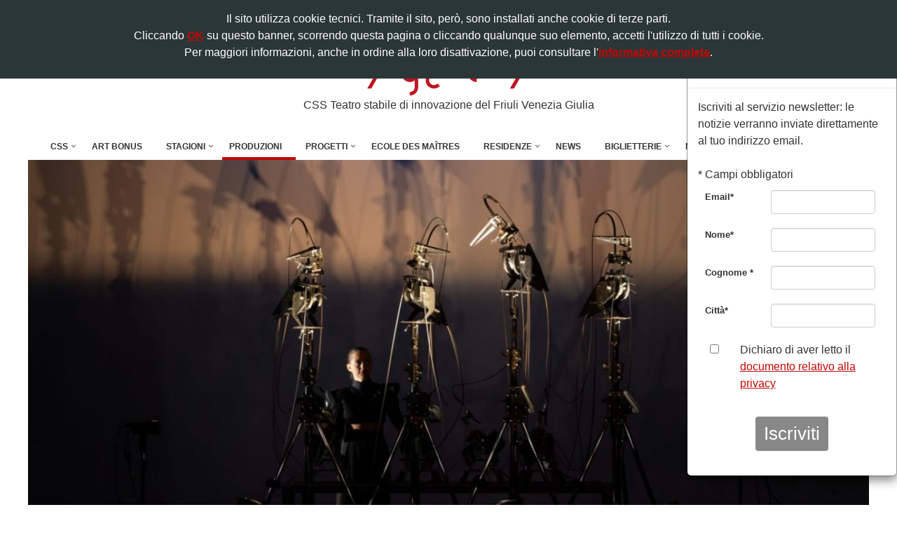

--- FILE ---
content_type: text/html
request_url: https://www.cssudine.it/produzioni/1424/corvidae.-sguardi-di-specie
body_size: 13790
content:
<!DOCTYPE html>
<!--[if IE 8]>
<html lang="en" class="ie8"> <![endif]-->
<!--[if IE 9]>
<html lang="en" class="ie9"> <![endif]-->
<!--[if !IE]><!-->
<html lang="en"> <!--<![endif]-->
<head>
			<title>Corvidae. Sguardi di specie | CSS Teatro stabile di innovazione del Friuli Venezia Giulia</title>
		<!-- Meta -->
	<meta charset="utf-8">
	<meta name="viewport" content="width=device-width, initial-scale=1.0">
	<meta name="description" content="">
	<meta name="author" content="Totem S.r.l. - www.totemonline.com">
	<meta name="facebook-domain-verification" content="zu82fq2hraigchwm8cku3pzhzfnn4d" />

	
		<!-- Favicon -->
	<link rel="shortcut icon" href="/favicon.ico">

	<!-- Web Fonts -->
	<link href='https://fonts.googleapis.com/css?family=Open+Sans:400,600,700,300,800,400italic,300italic,600italic,700italic,800italic&subset=latin,latin-ext'
		  rel='stylesheet' type='text/css'>
	<link rel="preconnect" href="https://fonts.googleapis.com">
<link rel="preconnect" href="https://fonts.gstatic.com" crossorigin>
<link href="https://fonts.googleapis.com/css2?family=Rubik+Pixels&display=swap" rel="stylesheet">

	<!-- CSS Global Compulsory -->
	<link rel="stylesheet" href="/css/bootstrap.min.css">

	<!-- CSS Header and Footer -->
	<link rel="stylesheet" href="/css/header-default-centered.css">
	<link rel="stylesheet" href="/css/footer-default.css">

	<!-- CSS Implementing Plugins -->
	<link rel="stylesheet" href="/css/animate.css">
	<link rel="stylesheet" href="/css/line-icons.css">
	<link rel="stylesheet" href="https://use.fontawesome.com/releases/v6.4.2/css/all.css"crossorigin="anonymous">

	<link rel="stylesheet" href="/js/revolution/fonts/pe-icon-7-stroke/css/pe-icon-7-stroke.css">
	<link rel="stylesheet" href="/js/revolution/fonts/font-awesome/css/font-awesome.min.css">

			<link rel="stylesheet" href="/js/revolution/fonts/font-awesome/css/font-awesome.min.css">
		<!-- REVOLUTION STYLE SHEETS -->
		<link rel="stylesheet" href="/js/revolution/css/settings.css">
		<!-- REVOLUTION LAYERS STYLES -->
		<link rel="stylesheet" href="/js/revolution/css/layers.css">
		<!-- REVOLUTION NAVIGATION STYLES -->
		<link rel="stylesheet" href="/js/revolution/css/navigation.css">
		<!--<link rel="stylesheet" type="text/css" href="/css/revolution-slider.css">-->
	
	<link rel="stylesheet" href="/css/jquery.mmenu.all.css">
	<link rel="stylesheet" href="/css/ekko-lightbox.css">
	<link rel="stylesheet" href="/css/bootstrap-select.css">

	
	<!-- CSS Theme -->
	<link rel="stylesheet" href="/css/dark.css">
	<link rel="stylesheet" href="/css/style.css">

	
	<script>
	(function (i, s, o, g, r, a, m) {
		i['GoogleAnalyticsObject'] = r;
		i[r] = i[r] || function () {
			(i[r].q = i[r].q || []).push(arguments)
		}, i[r].l = 1 * new Date();
		a = s.createElement(o),
			m = s.getElementsByTagName(o)[0];
		a.async = 1;
		a.src = g;
		m.parentNode.insertBefore(a, m)
	})(window, document, 'script', '//www.google-analytics.com/analytics.js', 'ga');
	ga('create', 'UA-359565-11', 'auto');
	ga('send', 'pageview');
	ga('set', 'anonymizeIp', true);
</script>

<!-- Global site tag (gtag.js) - Google Analytics -->
<script async src="https://www.googletagmanager.com/gtag/js?id=G-P9C18SGX6L"></script>
<script>
	window.dataLayer = window.dataLayer || [];

	function gtag() {
		dataLayer.push(arguments);
	}

	gtag('js', new Date());

	gtag('config', 'G-P9C18SGX6L');
	gtag('config', 'AW-11158007184');
</script>
	


<!-- Meta Pixel Code -->
<script>
!function(f,b,e,v,n,t,s)
{if(f.fbq)return;n=f.fbq=function(){n.callMethod?
n.callMethod.apply(n,arguments):n.queue.push(arguments)};
if(!f._fbq)f._fbq=n;n.push=n;n.loaded=!0;n.version='2.0';
n.queue=[];t=b.createElement(e);t.async=!0;
t.src=v;s=b.getElementsByTagName(e)[0];
s.parentNode.insertBefore(t,s)}(window, document,'script',
'https://connect.facebook.net/en_US/fbevents.js');
fbq('init', '604394702218293');
fbq('track', 'PageView');
</script>
<noscript><img height="1" width="1" style="display:none"
src="https://www.facebook.com/tr?id=604394702218293&ev=PageView&noscript=1"
/></noscript>
<!-- End Meta Pixel Code -->	<link rel="stylesheet" href="https://use.typekit.net/cqh5hfg.css">
	
</head>

<body  class="scheda spettacolo" >
<div class="wrapper">
	<!--=== Header ===-->

	<div class="header">
		<!-- Topbar -->
		<div class="topbar-v1">
			<div class="container">
				<div class="row">
					<div class="col-sm-6">
						<ul class="list-inline top-v1-contacts">
							<li><i class="fa"></i>+39 0432 504 765</li>
							|
							<li><i class="fa"></i><a href="mailto:info@cssudine.it">info@cssudine.it</a></li>
						</ul>
					</div>

					<div class="col-sm-6">
						<ul class="list-inline top-v1-data">
							<li><a href="//www.cssudine.it/en/produzioni/1424/corvidae.-sguardi-di-specie">English version</a></li>							<li><a target="blank" href="https://it-it.facebook.com/cssudine/">
									<i class="fab fa-facebook"></i>
								</a></li>
							<li><a target="blank" href="https://www.instagram.com/cssudine_/">
									<i class="fab fa-instagram"></i>
								</a></li>
							<li><a target="blank" href="https://twitter.com/cssudine">
									<i class="fa-brands fa-square-x-twitter"></i>
							<li><a target="blank" href="https://www.youtube.com/user/teatrocontatto">
									<i class="fab fa-youtube"></i>
								</a></li>
						
							<li><a target="blank" href="https://www.linkedin.com/company/css-teatro-stabile-di-innovazione-del-fvg/">
									<i class="fab fa-linkedin"></i>
								</a></li>
							<li><a target="blank"
								   href="https://www.tripadvisor.it/Attraction_Review-g187814-d3536994-Reviews-CSS_Teatro_stabile_di_innovazione_del_Friuli_Venezia_Giulia-Udine_Province_of_Udi.html">
									<i class="fa fa-tripadvisor"></i>
								</a></li>
						</ul>
					</div>
				</div>
			</div>
		</div>

		<!-- End Topbar -->

		<div class="container">

			<!-- Logo -->
			<a class="logo" href="/">
				<img src="/img/css/logo.png" alt="Logo"><br>
				<span>CSS Teatro stabile di innovazione del Friuli Venezia Giulia</span>
			</a>
			<!-- End Logo -->

			<!-- Toggle get grouped for better mobile display -->
			<a class="navbar-toggle" href="#menu" id="open_menu_mobile">
				<span class="fas fa-bars"></span>
				<span class="menu">menu</span>
			</a>
			<!-- End Toggle -->
		</div><!--/end container-->

		<nav id="menu" class="menu_mobile">
			<ul>
				<!-- CSS -->
				<li>
					<a href="javascript:void(0);">CSS</a>
					<ul>

						<!-- Chi siamo -->
						<li>
							<a href="javascript:void(0);">Chi siamo</a>
							<ul>
								<li><a
											href="/storia-e-visione.php">Storia, visione e missione</a>
								</li>
								<li><a
											href="/organi-sociali.php">Organi sociali</a>
								</li>
								<li><a
											href="/enti-sostenitori.php">Enti sostenitori</a>
								</li>
								<li><a
											href="/albo.php">Albo d'oro</a>
								</li>
								<li><a
											href="/statuto.php">Statuto</a>
								</li>
								<!--<li class="selected"><a
											href="/hanno-scritto.php"></a>
								</li>-->
								<li><a
											href="/sedi.php">Sedi</a>
								</li>
								<li><a
											href="/trasparenza.php">Trasparenza amministrativa</a>
								</li>
								<li><a
											href="/cookie-policy.php">Cookie policy</a>
								</li>
								<li><a
											href="/privacy.php">Privacy</a>
								</li>
							</ul>
						</li>
						<!-- fine Chi siamo -->

						<!-- Teatri -->
						<li>
							<a href="javascript:void(0);">Teatri</a>
							<ul>
								<li><a
											href="/teatro-sangiorgio.php">Teatro S.Giorgio</a>
								</li>
								<li><a
											href="/teatro-palamostre.php">Teatro Palamostre</a>
								</li>
								<li><a
											href="/teatro-pasolini.php">Teatro Pasolini</a>
								</li>
							</ul>
						</li>
						<!-- fine Teatri -->

						<li><a
									href="/contatti.php">Contatti</a></li>
						<li><a
									href="/news">News</a></li>
<!--						--><!--							<li><a target="_blank" href="http://www.tx2teatriudine.it/blog">Blog</a></li>-->
<!--						-->						<!--<li class="selected"><a
									href="/link.php"></a></li>-->
					</ul>
				</li>
				<!-- fine CSS -->

				<!-- Art Bomus -->
				<li><a
							href="/art-bonus.php">Art Bonus</a>
				</li>
				<!-- fine Art Bomus -->

				<!-- Stagioni -->
				<li>
					<a href="javascript:void(0);">Stagioni</a>
					<ul>
						<li><a
									href="/stagione-contatto">Stagione Teatro Contatto</a>
						</li>
						<li><a
									href="/stagione-festil">Stagione Festil+Teatro Contatto Estate</a>
						</li>
						<li><a
									href="/stagione-pasolini">Stagione Teatro Pasolini</a>
						</li>
						<li><a
									href="/stagione-tig">Stagione Contatto TIG</a>
						</li>
						<li><a
									href="/stagione-tig-in-famiglia">Contatto TIG in famiglia</a>
						</li>
						<li><a
									href="/stagione-iosonomecenate">#iosonoMecenate</a>
						</li>
						<li><a
									href="/incontri">Incontri</a></li>
					</ul>
				</li>
				<!-- fine Stagioni -->

				<!-- Produzioni -->
				<li class="selected"><a
							href="/produzioni">Produzioni</a></li>

				<!-- Progetti -->
				<li>
	<a href="javascript:void(0);">Progetti</a>
	<ul><li><a href="/progetti">Tutti i progetti</a></li><li><a href="javascript:void(0);">Artistici</a><ul><li><a href="/progetti/26/angelo-che-se-ne-va">Angelo che se ne va</a></li><li><a href="/progetti/55/arte-societa-follia">Arte Società Follia</a></li><li><a href="/progetti/79/centro-di-residenza">Centro di Residenza</a></li><li><a href="/progetti/66/dante-litteram">D’ante Litteram</a></li><li><a href="/progetti/62/dentro-a">Dentro a</a></li><li><a href="/progetti/42/dialoghi-residenze-delle-arti-performative-a-villa-manin-2015-2017">Dialoghi / Residenze delle arti performative a Villa Manin 2015-2017</a></li><li><a href="/progetti/50/dialoghi-residenze-delle-arti-performative-a-villa-manin-2018-2020">Dialoghi / Residenze delle arti performative a Villa Manin 2018-2020</a></li><li><a href="/progetti/67/dialoghi-residenze-delle-arti-performative-a-villa-manin-2021">Dialoghi / Residenze delle arti performative a Villa Manin 2021</a></li><li><a href="/progetti/72/dialoghi-residenze-delle-arti-performative-a-villa-manin-2022-2024">Dialoghi / Residenze delle arti performative a Villa Manin 2022-2024</a></li><li><a href="/progetti/32/diversipensieri-colazioni-filosofiche-della-domenica-mattina">Diversipensieri - colazioni filosofiche della domenica mattina</a></li><li><a href="/progetti/38/ecole-des-maitres">Ecole des Maîtres</a></li><li><a href="/progetti/24/europensieri-5-colazioni-filosofiche-della-domenica-mattina">Europensieri - 5 colazioni filosofiche della domenica mattina</a></li><li><a href="/progetti/4/extracandoni">ExtraCandoni</a></li><li><a href="/progetti/63/il-mondo-raccontato-dagli-oggetti">Il mondo raccontato dagli oggetti</a></li><li><a href="/progetti/8/jan-fabre">Jan Fabre</a></li><li><a href="/progetti/18/living-things-harold-pinter">Living Things Harold Pinter</a></li><li><a href="/progetti/45/retroscena-atomici">Retroscena atomici</a></li><li><a href="/progetti/48/se-una-notte-in-teatro-un-lettore-">Se una notte in teatro un lettore...</a></li><li><a href="/progetti/3/scuola-popolare-di-teatro-udine">Scuola Popolare di Teatro - Udine</a></li><li><a href="/progetti/2/societas-raffaello-sanzio">Socìetas Raffaello Sanzio</a></li><li><a href="/progetti/30/teatro-s.giorgio-estate">Teatro S.Giorgio Estate</a></li><li><a href="/progetti/39/viva-pasolini">Viva Pasolini!</a></li><li><a href="/progetti/71/west-end">West End</a></li></ul></li><li><a href="javascript:void(0);">Collaborazioni</a><ul><li><a href="/progetti/71/west-end">West End</a></li><li><a href="/progetti/70/futuro-passato-ricordare-la-memoria">Futuro Passato - Ricordare la memoria</a></li><li><a href="/progetti/21/calendidonna-2012-cittadine-altrove">Calendidonna 2012 - Cittadine altrove</a></li><li><a href="/progetti/25/concorso-twittateatrocontatto">Concorso #TwittaTeatroContatto</a></li><li><a href="/progetti/66/dante-litteram">D’ante Litteram</a></li><li><a href="/progetti/32/diversipensieri-colazioni-filosofiche-della-domenica-mattina">Diversipensieri - colazioni filosofiche della domenica mattina</a></li><li><a href="/progetti/24/europensieri-5-colazioni-filosofiche-della-domenica-mattina">Europensieri - 5 colazioni filosofiche della domenica mattina</a></li><li><a href="/progetti/6/evento-colore">Evento Colore</a></li><li><a href="/progetti/23/magic">Magic</a></li><li><a href="/progetti/57/metamorphosis-tx2">Metamorphosis Tx2</a></li><li><a href="/progetti/69/montagna-che-spettacolo">Montagna, che spettacolo!</a></li><li><a href="/progetti/34/must">MUST</a></li><li><a href="/progetti/47/network-lettera-22">Network Lettera 22</a></li><li><a href="/progetti/68/orchestra-giovanile-filarmonici-friulani-in-residenza">Orchestra giovanile Filarmonici Friulani in residenza</a></li><li><a href="/progetti/43/premio-scenario">Premio Scenario</a></li><li><a href="/progetti/48/se-una-notte-in-teatro-un-lettore-">Se una notte in teatro un lettore...</a></li><li><a href="/progetti/54/t2-ascolti-musica-2018-2019">T×2 Ascolti Musica 2018/2019</a></li><li><a href="/progetti/58/t2-ascolti-musica-2019-2020">T×2 Ascolti Musica 2019/2020</a></li><li><a href="/progetti/33/teatram">Teatram</a></li><li><a href="/progetti/40/tx2">Tx2</a></li><li><a href="/progetti/41/women-of-the-resistance-donne-della-resistenza">Women of the Resistance - Donne della Resistenza</a></li></ul></li><li><a href="javascript:void(0);">Formazione</a><ul><li><a href="/progetti/44/didattica-della-visione">Didattica della visione</a></li><li><a href="/progetti/38/ecole-des-maitres">Ecole des Maîtres</a></li><li><a href="/progetti/12/fare-teatro">Fare Teatro</a></li><li><a href="/progetti/60/la-scuola-dello-sguardo">La Scuola dello Sguardo</a></li><li><a href="/progetti/45/retroscena-atomici">Retroscena atomici</a></li></ul></li><li><a href="javascript:void(0);">Laboratori</a><ul><li><a href="/progetti/73/dialoghi-open-lab">Dialoghi Open Lab</a></li><li><a href="/progetti/44/didattica-della-visione">Didattica della visione</a></li><li><a href="/progetti/12/fare-teatro">Fare Teatro</a></li><li><a href="/progetti/52/identi-kit">Identi-Kit</a></li><li><a href="/progetti/78/la-meglio-gioventu">La Meglio Gioventù</a></li><li><a href="/progetti/20/metropolis-sette-laboratori-di-pratica-teatrale">Metropolis - sette laboratori di pratica teatrale</a></li><li><a href="/progetti/56/public-speaking">Public Speaking</a></li><li><a href="/progetti/3/scuola-popolare-di-teatro-udine">Scuola Popolare di Teatro - Udine</a></li><li><a href="/progetti/59/tx2-laboratori-sintomi-di-felicita">Tx2 Laboratori / Sintomi di felicità</a></li><li><a href="/progetti/71/west-end">West End</a></li></ul></li><li><a href="javascript:void(0);">Sociale</a><ul><li><a href="/progetti/55/arte-societa-follia">Arte Società Follia</a></li><li><a href="/progetti/9/case-circondariali">Case circondariali</a></li></ul></li><li><a href="javascript:void(0);">Teatro Partecipato</a><ul><li><a href="/progetti/53/ce-posto-per-tutti">C’è posto per tutti</a></li><li><a href="/progetti/64/teatro-partecipato-1990-2012">Teatro Partecipato 1990 - 2012</a></li><li><a href="/progetti/65/teatro-partecipato-2013-2023">Teatro Partecipato 2013 - 2023</a></li></ul></li></ul></li>				<!-- fine Progetti -->

				<li><a href="/progetti/38/ecole-des-maitres/359/2025-amir-reza-koohestani">Ecole des Maîtres</a></li>
				<!-- Residenze -->
				<li>
					<a href="javascript:void(0);">Residenze</a>
					<ul>
						<li><a href="/progetti/79/centro-di-residenza">Centro di Residenza</a></li>					</ul>
				</li>
				<!-- fine Residenze -->

				<!-- News -->
				<li><a
							href="/news">News</a></li>

				<!-- Biglietterie -->
				<li>
					<a href="javascript:void(0);">Biglietterie</a>
					<ul>
						<li><a
									href="/biglietteria-contatto.php">Biglietteria Contatto</a>
						</li>
						<li><a
									href="/biglietteria-festil.php">Biglietteria Festil+Teatro Contatto Estate</a>
						</li>
						<li><a
									href="/biglietteria-pasolini.php">Biglietteria Pasolini</a>
						</li>
						<li><a
									href="/biglietteria-tig-inf.php">Biglietteria Contatto TIG in famiglia</a>
						</li>
						<li><a
									href="/prenotazioni.php">Prenotazioni</a></li>
						<li><a target="_blank"
							   href="https://www.vivaticket.com/it/buy-ticket/css-udine">Biglietti online</a>
						</li>
						<li><a target="_blank" href="/emporio/">Emporio</a></li>
					</ul>
				</li>

				<!-- Newsletter -->
				<li><a
							href="/newsletter-iscrizione.php">Newsletter</a></li>

								<!-- Blog -->
				<!--<li><a target="_blank" href="//www.tx2teatriudine.it/blog">Blog</a></li>-->
				
				<!-- Lavora con noi -->
				<li><a href="/lavora-con-noi-iscrizione.php">Lavora con noi</a></li>
			</ul>
		</nav>

		<!-- MENU RESPONSIVE -->
		<div class="collapse navbar-collapse mega-menu navbar-responsive-collapse">
			<div class="container">
				<ul class="nav navbar-nav no_border">
					<!-- CSS -->
					<li class="dropdown">
						<a href="javascript:void(0);" class="dropdown-toggle" data-toggle="dropdown">CSS</a>
						<ul class="dropdown-menu">
							<!-- Chi siamo -->
							<li class="dropdown-submenu ">
								<a href="javascript:void(0);">Chi siamo</a>
								<ul class="dropdown-menu">
									<li><a
												href="/storia-e-visione.php">Storia, visione e missione</a>
									</li>
									<li><a
												href="/organi-sociali.php">Organi sociali</a>
									</li>
									<li><a
												href="/enti-sostenitori.php">Enti sostenitori</a>
									</li>
									<li><a
												href="/albo.php">Albo d'oro</a>
									</li>
									<li><a
												href="/statuto.php">Statuto</a>
									</li>
									<!--<li class="selected"><a
												href="/hanno-scritto.php"></a>
									</li>-->
									<li><a
												href="/sedi.php">Sedi</a>
									</li>
									<li><a
												href="/trasparenza.php">Trasparenza amministrativa</a>
									</li>
									<li><a
												href="/cookie-policy.php">Cookie policy</a>
									</li>
									<li><a
												href="/privacy.php">Privacy</a>
									</li>
								</ul>
							</li>
							<!-- fine Chi siamo -->

							<!-- Teatri -->
							<li class="dropdown-submenu ">
								<a href="javascript:void(0);">Teatri</a>
								<ul class="dropdown-menu">
									<li><a
												href="/teatro-sangiorgio.php">Teatro S.Giorgio</a>
									</li>
									<li><a
												href="/teatro-palamostre.php">Teatro Palamostre</a>
									</li>
									<li><a
												href="/teatro-pasolini.php">Teatro Pasolini</a>
									</li>
								</ul>
							</li>
							<!-- fine Teatri -->

							<li><a
										href="/contatti.php">Contatti</a></li>
							<li><a
										href="/news">News</a></li>
<!--							--><!--								<li><a target="_blank" href="http://www.tx2teatriudine.it/blog">Blog</a></li>-->
<!--							-->							<!--<li class="selected"><a
										href="/link.php"></a></li>-->
						</ul>
					</li>
					<!-- fine CSS -->

					<!-- Art Bomus -->
					<li><a
								href="/art-bonus.php">Art Bonus</a>
					</li>
					<!-- fine Art Bomus -->

					<!-- Stagioni -->
					<li class="dropdown ">
						<a href="javascript:void(0);" class="dropdown-toggle"
						   data-toggle="dropdown">Stagioni</a>
						<ul class="dropdown-menu">
							<li><a
										href="/stagione-contatto">Stagione Teatro Contatto</a>
							</li>
							<li><a
										href="/stagione-festil">Stagione Festil+Teatro Contatto Estate</a>
							</li>
							<li><a
										href="/stagione-pasolini">Stagione Teatro Pasolini</a>
							</li>
							<li><a
										href="/stagione-tig">Stagione Contatto TIG</a>
							</li>
							<li><a
										href="/stagione-tig-in-famiglia">Contatto TIG in famiglia</a>
							</li>
							<li><a
										href="/stagione-iosonomecenate">#iosonoMecenate</a>
							</li>
							<li><a
										href="/incontri">Incontri</a></li>
						</ul>
					</li>
					<!-- fine Stagioni -->

					<!-- Produzioni -->
					<li class="selected"><a
								href="/produzioni">Produzioni</a></li>

					<!-- Progetti -->
					<li class="dropdown">
	<a href="#" class="dropdown-toggle" data-toggle="dropdown">Progetti</a>
	<ul class="dropdown-menu"><li><a href="/progetti">Tutti i progetti</a></li><li><a class="dropdown-toggle" href="#">Artistici</a><ul class="submenu dropdown-menu"><li><a href="/progetti/26/angelo-che-se-ne-va">Angelo che se ne va</a></li><li><a href="/progetti/55/arte-societa-follia">Arte Società Follia</a></li><li><a href="/progetti/79/centro-di-residenza">Centro di Residenza</a></li><li><a href="/progetti/66/dante-litteram">D’ante Litteram</a></li><li><a href="/progetti/62/dentro-a">Dentro a</a></li><li><a href="/progetti/42/dialoghi-residenze-delle-arti-performative-a-villa-manin-2015-2017">Dialoghi / Residenze delle arti performative a Villa Manin 2015-2017</a></li><li><a href="/progetti/50/dialoghi-residenze-delle-arti-performative-a-villa-manin-2018-2020">Dialoghi / Residenze delle arti performative a Villa Manin 2018-2020</a></li><li><a href="/progetti/67/dialoghi-residenze-delle-arti-performative-a-villa-manin-2021">Dialoghi / Residenze delle arti performative a Villa Manin 2021</a></li><li><a href="/progetti/72/dialoghi-residenze-delle-arti-performative-a-villa-manin-2022-2024">Dialoghi / Residenze delle arti performative a Villa Manin 2022-2024</a></li><li><a href="/progetti/32/diversipensieri-colazioni-filosofiche-della-domenica-mattina">Diversipensieri - colazioni filosofiche della domenica mattina</a></li><li><a href="/progetti/38/ecole-des-maitres">Ecole des Maîtres</a></li><li><a href="/progetti/24/europensieri-5-colazioni-filosofiche-della-domenica-mattina">Europensieri - 5 colazioni filosofiche della domenica mattina</a></li><li><a href="/progetti/4/extracandoni">ExtraCandoni</a></li><li><a href="/progetti/63/il-mondo-raccontato-dagli-oggetti">Il mondo raccontato dagli oggetti</a></li><li><a href="/progetti/8/jan-fabre">Jan Fabre</a></li><li><a href="/progetti/18/living-things-harold-pinter">Living Things Harold Pinter</a></li><li><a href="/progetti/45/retroscena-atomici">Retroscena atomici</a></li><li><a href="/progetti/48/se-una-notte-in-teatro-un-lettore-">Se una notte in teatro un lettore...</a></li><li><a href="/progetti/3/scuola-popolare-di-teatro-udine">Scuola Popolare di Teatro - Udine</a></li><li><a href="/progetti/2/societas-raffaello-sanzio">Socìetas Raffaello Sanzio</a></li><li><a href="/progetti/30/teatro-s.giorgio-estate">Teatro S.Giorgio Estate</a></li><li><a href="/progetti/39/viva-pasolini">Viva Pasolini!</a></li><li><a href="/progetti/71/west-end">West End</a></li></ul></li><li><a class="dropdown-toggle" href="#">Collaborazioni</a><ul class="submenu dropdown-menu"><li><a href="/progetti/71/west-end">West End</a></li><li><a href="/progetti/70/futuro-passato-ricordare-la-memoria">Futuro Passato - Ricordare la memoria</a></li><li><a href="/progetti/21/calendidonna-2012-cittadine-altrove">Calendidonna 2012 - Cittadine altrove</a></li><li><a href="/progetti/25/concorso-twittateatrocontatto">Concorso #TwittaTeatroContatto</a></li><li><a href="/progetti/66/dante-litteram">D’ante Litteram</a></li><li><a href="/progetti/32/diversipensieri-colazioni-filosofiche-della-domenica-mattina">Diversipensieri - colazioni filosofiche della domenica mattina</a></li><li><a href="/progetti/24/europensieri-5-colazioni-filosofiche-della-domenica-mattina">Europensieri - 5 colazioni filosofiche della domenica mattina</a></li><li><a href="/progetti/6/evento-colore">Evento Colore</a></li><li><a href="/progetti/23/magic">Magic</a></li><li><a href="/progetti/57/metamorphosis-tx2">Metamorphosis Tx2</a></li><li><a href="/progetti/69/montagna-che-spettacolo">Montagna, che spettacolo!</a></li><li><a href="/progetti/34/must">MUST</a></li><li><a href="/progetti/47/network-lettera-22">Network Lettera 22</a></li><li><a href="/progetti/68/orchestra-giovanile-filarmonici-friulani-in-residenza">Orchestra giovanile Filarmonici Friulani in residenza</a></li><li><a href="/progetti/43/premio-scenario">Premio Scenario</a></li><li><a href="/progetti/48/se-una-notte-in-teatro-un-lettore-">Se una notte in teatro un lettore...</a></li><li><a href="/progetti/54/t2-ascolti-musica-2018-2019">T×2 Ascolti Musica 2018/2019</a></li><li><a href="/progetti/58/t2-ascolti-musica-2019-2020">T×2 Ascolti Musica 2019/2020</a></li><li><a href="/progetti/33/teatram">Teatram</a></li><li><a href="/progetti/40/tx2">Tx2</a></li><li><a href="/progetti/41/women-of-the-resistance-donne-della-resistenza">Women of the Resistance - Donne della Resistenza</a></li></ul></li><li><a class="dropdown-toggle" href="#">Formazione</a><ul class="submenu dropdown-menu"><li><a href="/progetti/44/didattica-della-visione">Didattica della visione</a></li><li><a href="/progetti/38/ecole-des-maitres">Ecole des Maîtres</a></li><li><a href="/progetti/12/fare-teatro">Fare Teatro</a></li><li><a href="/progetti/60/la-scuola-dello-sguardo">La Scuola dello Sguardo</a></li><li><a href="/progetti/45/retroscena-atomici">Retroscena atomici</a></li></ul></li><li><a class="dropdown-toggle" href="#">Laboratori</a><ul class="submenu dropdown-menu"><li><a href="/progetti/73/dialoghi-open-lab">Dialoghi Open Lab</a></li><li><a href="/progetti/44/didattica-della-visione">Didattica della visione</a></li><li><a href="/progetti/12/fare-teatro">Fare Teatro</a></li><li><a href="/progetti/52/identi-kit">Identi-Kit</a></li><li><a href="/progetti/78/la-meglio-gioventu">La Meglio Gioventù</a></li><li><a href="/progetti/20/metropolis-sette-laboratori-di-pratica-teatrale">Metropolis - sette laboratori di pratica teatrale</a></li><li><a href="/progetti/56/public-speaking">Public Speaking</a></li><li><a href="/progetti/3/scuola-popolare-di-teatro-udine">Scuola Popolare di Teatro - Udine</a></li><li><a href="/progetti/59/tx2-laboratori-sintomi-di-felicita">Tx2 Laboratori / Sintomi di felicità</a></li><li><a href="/progetti/71/west-end">West End</a></li></ul></li><li><a class="dropdown-toggle" href="#">Sociale</a><ul class="submenu dropdown-menu"><li><a href="/progetti/55/arte-societa-follia">Arte Società Follia</a></li><li><a href="/progetti/9/case-circondariali">Case circondariali</a></li></ul></li><li><a class="dropdown-toggle" href="#">Teatro Partecipato</a><ul class="submenu dropdown-menu"><li><a href="/progetti/53/ce-posto-per-tutti">C’è posto per tutti</a></li><li><a href="/progetti/64/teatro-partecipato-1990-2012">Teatro Partecipato 1990 - 2012</a></li><li><a href="/progetti/65/teatro-partecipato-2013-2023">Teatro Partecipato 2013 - 2023</a></li></ul></li></ul></li>					<!-- fine Progetti -->

					<li><a href="/progetti/38/ecole-des-maitres/359/2025-amir-reza-koohestani">Ecole des Maîtres</a></li>

					<!-- Residenze -->
					<li class="dropdown ">
						<a href="#" class="dropdown-toggle" data-toggle="dropdown">Residenze</a>
						<ul class="dropdown-menu">
							<li><a href="/progetti/79/centro-di-residenza">Centro di Residenza</a></li>						</ul>
					</li>
					<!-- fine Residenze -->

					<!-- News -->
					<li><a
								href="/news">News</a></li>

					<!-- Biglietterie -->
					<li class="dropdown ">
						<a href="#" class="dropdown-toggle"
						   data-toggle="dropdown">Biglietterie</a>
						<ul class="dropdown-menu">
							<li><a
										href="/biglietteria-contatto.php">Biglietteria Contatto</a>
							</li>
							<li><a
										href="/biglietteria-festil.php">Biglietteria Festil+Teatro Contatto Estate</a>
							</li>
							<li><a
										href="/biglietteria-pasolini.php">Biglietteria Pasolini</a>
							</li>
							<li><a
										href="/biglietteria-tig-inf.php">Biglietteria Contatto TIG in famiglia</a>
							</li>
							<li><a
										href="/prenotazioni.php">Prenotazioni</a>
							</li>
							<li><a target="_blank"
								   href="https://www.vivaticket.com/it/buy-ticket/css-udine">Biglietti online</a>
							</li>
							<li><a target="_blank" href="/emporio/">Emporio</a></li>
						</ul>
					</li>
					<!-- Biglietteria -->

					<li><a
								href="/newsletter-iscrizione.php">Newsletter</a>
					</li>

											<!-- Blog -->
						<!--						<li><a target="_blank" href="//www.tx2teatriudine.it/blog">Blog</a></li>-->
					
					<!-- Lavora con noi -->
					<li><a href="/lavora-con-noi-iscrizione.php">Lavora con noi</a></li>
				</ul>
			</div><!--/end container-->
		</div><!--/navbar-collapse-->
	</div>
	<!--=== End Header ===-->
<div class="main">
		<!--=== Slider ===-->
	<div class="slider-bg">
		<div class="tp-banner-container">
			<div class="tp-banner">
				<ul>
					<!-- SLIDE -->
					<li class="revolution-mch-1" data-transition="fade" data-slotamount="5" data-masterspeed="1000" data-title="Corvidae. Sguardi di specie">
						<!-- MAIN IMAGE -->
						<img src="/media/spettacoli/1424_17291_slider.jpg"  alt="darkblurbg"  data-bgfit="cover" data-bgposition="center center" data-bgrepeat="no-repeat">
					</li>
					<!-- END SLIDE -->
				</ul>
				<div class="tp-bannertimer tp-bottom"></div>
			</div>
		</div>
	</div>
	<!--=== End Slider ===-->
	
	<!--=== contenuto ===-->
	<div class="container">

		<div class="col-sm-4 info">
			<div class="etichetta"></div>
            				<img width="500" class="img-responsive" src="/media/spettacoli/1424_16644_icona.jpg">
						<div class="addthis_inline_share_toolbox" data-url="//www.cssudine.it/produzioni/1424/corvidae.-sguardi-di-specie" data-title="Corvidae. Sguardi di specie"></div>
		</div> <!-- chiudi colonna sx -->

		<div class="col-sm-8 dx">
			<div class="etichetta"><a href="/produzioni">produzioni</a></div>
			<h1>Corvidae. Sguardi di specie</h1>
			<p class="bold">Originariamente scritto per la miniserie RAI 3&nbsp;<em>La Fabbrica del Mondo</em> di Marco Paolini e Telmo Pievani<br />Marta Cuscun&agrave;</p>
			<a class="open-loc" href="#locandina" data-toggle="collapse">locandina<i class="fa fa-angle-down"></i></a>
			<div id="locandina" class="collapse in">
				                <div class="row">
                    <div class="col-sm-2 col-xs-3"><b>anno</b></div>
					<div class="col-sm-8 col-xs-9">2023</div>
                </div>
                                                <div class="row">
	                <div class="col-sm-2 col-xs-3"><b>testo</b></div>
					<div class="col-sm-8 col-xs-9">di e con Marta Cuscun&agrave;</div>
                </div>
                                                                                                				<div class="row">
					<div class="col-sm-2 col-xs-3"><b>e...</b></div>
					<div class="col-sm-8 col-xs-9">progettazione e realizzazione animatronica Paola Villani<br />assistente alla regia e direzione tecnica Marco Rogante<br />dramaturg Giacomo Raffaelli<br />scenografie video Massimo Racozzi<br />graphic design Carlotta Amantini<br />costumi Chiara Venturini<br />esecuzione dal vivo luci, audio e video Marco Rogante<br />consulenza scientifica MUSE - Museo delle Scienze di Trento<br />foto di scena Daniele Borghello</div>
				</div>
                                				<div class="row">
					<div class="col-sm-2 col-xs-3"><b>produzione</b></div>
					<div class="col-sm-8 col-xs-9">originariamente scritto per <em>La Fabbrica del Mondo </em>di Marco Paolini e Telmo Pievani, RAI 3<br />co-produzione Etnorama Cultura per nuovi ecosistemi, CSS Teatro stabile di innovazione del Friuli Venezia Giulia, MUSE &ndash; Museo delle Scienze; Piccolo Teatro di Milano - Teatro d&rsquo;Europa, Tinaos<br />l&rsquo;installazione dei corvi &egrave; parte della scena de <em>Il canto della caduta<br /></em>una co-produzione Centrale Fies, CSS Teatro stabile di innovazione del Friuli Venezia Giulia, Teatro Stabile di Torino, São Luiz Teatro Municipal | Lisbona<br />sponsor tecnici igus&reg; innovazione con i tecnopolimeri; Marta s.r.l. forniture per l&rsquo;industria</div>
				</div>
                			
			</div>
			
			<p><p><iframe title="YouTube video player" src="//www.youtube.com/embed/rgnxBAGu6fU?si=vZOg9cWRhvbugs-H" width="560" height="315" frameborder="0" allowfullscreen="allowfullscreen" data-mce-fragment="1"></iframe></p>
<p><br /><strong><em>Corvidae. Sguardi di specie</em></strong> &egrave; la serie tv scritta per il programma di RAI 3 <em>La Fabbrica del Mondo</em> di Marco Paolini e Telmo Pievani.<br />La serie, ora, esce dallo schermo e arriva in teatro con tre stagioni in cui uno stormo di corvi regala una prospettiva diversa sui danni che come specie abbiamo combinato al Pianeta e sulle possibilità che abbiamo di rimediare.<br /><br />Il pubblico potr&agrave; cos&igrave; rivedere in teatro gli episodi della prima stagione andati in onda su RAI 3, ispirati dai temi che Marco Paolini e Telmo Pievani hanno affrontato di puntata in puntata e scoprire, negli episodi nuovi della seconda e della terza stagione, l'eco del pensiero dell'antropologa Anna Tsing, della biologa Lynn Margulis, del filosofo Bruno Latour e di quell'ecologia affettiva di cui parla Donna Haraway in <em>Staying with the trouble</em>.<br /><br /><em>Corvidae. Sguardi di specie </em>ci interroga sulla possibilità di realizzare una nuova armonia fra la natura e un progresso finalmente sostenibile attraverso lo sguardo comico e disincantato di uno stormo di corvi meccanici. L'installazione scenica, progettata dalla scenografa Paola Villani, permette la manovrazione a vista dei corvi attraverso un sistema di joystick e cavi di freni di biciclette.<br /><br />Lo spettacolo &egrave; prodotto da una rete di soggetti importanti tra cui il Piccolo Teatro di Milano e il CSS Teatro stabile di innovazione del Friuli Venezia Giulia, guidati dal MUSE - Museo delle Scienze di Trento che ha scelto di presentare in prima assoluta lo spettacolo in occasione del suo decimo compleanno, il 22 luglio 2023, sul grande palco allestito nel parco del museo.<br />Il MUSE ha anche messo a disposizione della squadra artistica i suoi esperti: scienziati, biologi, paleontologi, ornitologi, esperti di divulgazione scientifica che hanno supportato la fase di ricerca e scrittura con spunti e approfondimenti.<br /><br />Oggi pi&ugrave; che mai il mondo scientifico ha bisogno di stringere alleanze con altre discipline per comunicare in modo efficace il tema del riscaldamento climatico e soprattutto per spingerci a un'azione collettiva per limitarne il peggioramento. Letteratura, cinema, teatro: anche il mondo dell'arte &egrave; coinvolto in questa sfida. Insieme al MUSE abbiamo iniziato un percorso di ricerca in questo senso e ora, con questa nuova collaborazione, per noi il Museo delle Scienze non &egrave; pi&ugrave; solo un luogo di conoscenza ma anche una casa per la creazione artistica.<br /><br />Il programma di RAI 3 <em>La fabbrica del mondo</em> &egrave; stato un viaggio nella contemporaneit&agrave; guidato da due esperti, uno del racconto, <strong>Marco Paolini</strong>, e uno della scienza, <strong>Telmo Pievani</strong>.<br />In ogni puntata si sono aperte nuove domande che hanno mostrato quanto temi come il cambiamento climatico e lo sfruttamento delle risorse naturali siano presenti nelle vite quotidiane. Attraverso una serie di oggetti e di luoghi si &egrave; sviluppato il racconto dell&rsquo;evoluzione, delle crisi e delle opportunit&agrave;, di fronte alle grandi sfide globali.<br />Accanto ai due protagonisti, si sono susseguiti approfondimenti con ospiti d&rsquo;eccezione come l'autore di <em>Spillover, </em>David Quammen; Barbara Mazzolai, ideatrice del <em>plantoide</em>, il primo robot-pianta al mondo in grado di riprodurre il comportamento delle radici; il linguista Noam Chomsky; l'economista Mariana Mazzucato e la storica della scienza Naomi Oreskes.<br /><br />Durata: 60 minuti<br /><br /><a href="https://www.martacuscuna.it/corvidae/" target="_blank">martacuscuna.it</a><br /><br /><a href="https://www.youtube.com/watch?v=A9CQI8shylI" target="_blank">guarda il servizio su TGR Buongiorno Regione 12 gennaio 2024</a></p></p>
			
						<div class="row">
				<h2>Immagini</h2>
			</div>

			<div class="row">
				                	<a href="/media/spettacoli/1424_16646_foto.jpg" data-toggle="lightbox" data-gallery="thumbs" data-footer="<a target='_blank' href='/media/spettacoli/1424_16646_foto.jpg'>download</a>" data-title="ph_Daniele_Borghello"><img class="thumb" src="/media/spettacoli/1424_16646_foto_ico.jpg"></a>
				                	<a href="/media/spettacoli/1424_16649_foto.jpg" data-toggle="lightbox" data-gallery="thumbs" data-footer="<a target='_blank' href='/media/spettacoli/1424_16649_foto.jpg'>download</a>" data-title="ph_Daniele_Borghello"><img class="thumb" src="/media/spettacoli/1424_16649_foto_ico.jpg"></a>
				                	<a href="/media/spettacoli/1424_16652_foto.jpg" data-toggle="lightbox" data-gallery="thumbs" data-footer="<a target='_blank' href='/media/spettacoli/1424_16652_foto.jpg'>download</a>" data-title="ph_Daniele_Borghello"><img class="thumb" src="/media/spettacoli/1424_16652_foto_ico.jpg"></a>
				                	<a href="/media/spettacoli/1424_17287_foto.jpg" data-toggle="lightbox" data-gallery="thumbs" data-footer="<a target='_blank' href='/media/spettacoli/1424_17287_foto.jpg'>download</a>" data-title="ph_Daniele_Borghello"><img class="thumb" src="/media/spettacoli/1424_17287_foto_ico.jpg"></a>
				                	<a href="/media/spettacoli/1424_16647_foto.jpg" data-toggle="lightbox" data-gallery="thumbs" data-footer="<a target='_blank' href='/media/spettacoli/1424_16647_foto.jpg'>download</a>" data-title="ph_Daniele_Borghello"><img class="thumb" src="/media/spettacoli/1424_16647_foto_ico.jpg"></a>
				                	<a href="/media/spettacoli/1424_16650_foto.jpg" data-toggle="lightbox" data-gallery="thumbs" data-footer="<a target='_blank' href='/media/spettacoli/1424_16650_foto.jpg'>download</a>" data-title="ph_Daniele_Borghello"><img class="thumb" src="/media/spettacoli/1424_16650_foto_ico.jpg"></a>
				                	<a href="/media/spettacoli/1424_16653_foto.jpg" data-toggle="lightbox" data-gallery="thumbs" data-footer="<a target='_blank' href='/media/spettacoli/1424_16653_foto.jpg'>download</a>" data-title="ph_Daniele_Borghello"><img class="thumb" src="/media/spettacoli/1424_16653_foto_ico.jpg"></a>
				                	<a href="/media/spettacoli/1424_17285_foto.jpg" data-toggle="lightbox" data-gallery="thumbs" data-footer="<a target='_blank' href='/media/spettacoli/1424_17285_foto.jpg'>download</a>" data-title="ph_Daniele_Borghello"><img class="thumb" src="/media/spettacoli/1424_17285_foto_ico.jpg"></a>
				                	<a href="/media/spettacoli/1424_17288_foto.jpg" data-toggle="lightbox" data-gallery="thumbs" data-footer="<a target='_blank' href='/media/spettacoli/1424_17288_foto.jpg'>download</a>" data-title="ph_Daniele_Borghello"><img class="thumb" src="/media/spettacoli/1424_17288_foto_ico.jpg"></a>
				                	<a href="/media/spettacoli/1424_16648_foto.jpg" data-toggle="lightbox" data-gallery="thumbs" data-footer="<a target='_blank' href='/media/spettacoli/1424_16648_foto.jpg'>download</a>" data-title="ph_Daniele_Borghello"><img class="thumb" src="/media/spettacoli/1424_16648_foto_ico.jpg"></a>
				                	<a href="/media/spettacoli/1424_16651_foto.jpg" data-toggle="lightbox" data-gallery="thumbs" data-footer="<a target='_blank' href='/media/spettacoli/1424_16651_foto.jpg'>download</a>" data-title="ph_Daniele_Borghello"><img class="thumb" src="/media/spettacoli/1424_16651_foto_ico.jpg"></a>
				                	<a href="/media/spettacoli/1424_17286_foto.jpg" data-toggle="lightbox" data-gallery="thumbs" data-footer="<a target='_blank' href='/media/spettacoli/1424_17286_foto.jpg'>download</a>" data-title="ph_Daniele_Borghello"><img class="thumb" src="/media/spettacoli/1424_17286_foto_ico.jpg"></a>
				                	<a href="/media/spettacoli/1424_17289_foto.jpg" data-toggle="lightbox" data-gallery="thumbs" data-footer="<a target='_blank' href='/media/spettacoli/1424_17289_foto.jpg'>download</a>" data-title="ph_Daniele_Borghello"><img class="thumb" src="/media/spettacoli/1424_17289_foto_ico.jpg"></a>
							</div>
						
						<div class="row">
				<h2>Documenti</h2>
				<a class="download-pdf" href="/media/spettacoli/1424_16670_documenti.pdf">cartolina Corvidae a Trieste per Festil [141 Kb]</a>							</div>
						
						<div class="row">
				<h2>Rassegna stampa</h2>
				<a class="download-pdf" href="/media/spettacoli/1424_17335_rassegna_stampa.pdf">Mario Brandolin, I corvi elettronici di Marta Cuscunà "Così parliamo del nostro futuro" - Messaggero Veneto 12 gennaio 2024 [894 Kb]</a><a class="download-pdf" href="/media/spettacoli/1424_17292_rassegna_stampa.pdf">Stefano Damiani, Marta Cuscunà 'Coi miei corvi meccanici per dire no al cambiamento climatico' - La Vita Cattolica 3 gennaio 2024 [1199 Kb]</a><a class="download-pdf" href="/media/spettacoli/1424_17329_rassegna_stampa.pdf">Roberto Canziani, Pecore, corvi e salti di specie: la natura futura di Marta Cuscunà - Hystrio 4/2023 [404 Kb]</a><a class="download-pdf" href="/media/spettacoli/1424_16810_rassegna_stampa.pdf">Annalisa Perini, Marta Cuscunà in scena al Miela con 'Corvidae' sguardi di specie - Il Piccolo, 25 luglio 2023 [1242 Kb]</a>			</div>
						
						<div class="row">
				<h2>Tournée</h2>
				<p><strong><em>debutto</em><br />22 luglio 2023 </strong>ore 22.00<br /><a href="https://www.muse.it/events/dieci-anni-di-muse/" target="_blank">Dieci anni di MUSE</a><br />Trento, MUSE Trento<br /><br /><strong><em>tourn&eacute;e</em></strong><br /><strong>25 luglio 2023 </strong>ore 21.00<br /><em><a href="https://www.tinaos.com/festil-2023/" target="_blank">Festil</a></em><br />Trieste, Teatro Miela<br /><strong>13 gennaio 2024</strong>,&nbsp;ore 20.30<br /><em><a href="/stagione-contatto" target="_blank">Teatro Contatto 42<br /></a></em>Udine, Teatro Palamostre<br /><strong>26 gennaio 2024</strong>,&nbsp;ore 21<br />Casalecchio di Reno (BO), Teatro&nbsp;Laura Betti<br /><strong>23 febbraio 2024</strong>,&nbsp;ore 11.30 e 20.30<br />Reggio Emilia, Teatro Cavallerizza<br /><strong>7 marzo&nbsp;2024&nbsp;</strong>ore 21.00<br /><strong>8 e 10 marzo&nbsp;2024&nbsp;</strong>ore 18.30<br /><strong>9&nbsp;marzo&nbsp;2024&nbsp;</strong>ore 19.00<br />Napoli, Teatro Nuovo<br /><strong>29 agosto&nbsp;2024&nbsp;</strong>ore&nbsp;21.30<br /><em><a href="https://www.lecittavisibili.com/#programma" target="_blank">Le Citt&agrave; Visibili</a></em><br />Rimini, Teatro degli Atti<br /><strong>22-27 ottobre&nbsp;2024 </strong>(domenica 27 &egrave;&nbsp;accessibile al pubblico&nbsp;non udente grazie alla collaborazione con&nbsp;Al. Di. Qua. Artists)<br />Milano,&nbsp;<a href="https://www.piccoloteatro.org/it/2024-2025/corvidae">Piccolo Teatro</a>, Teatro Studio Melato<br /><strong>28 ottobre 2024&nbsp;</strong>ore&nbsp;20.45<br />Bergamo, Cineteatro di Colognola<br /><strong>16 novembre 2024&nbsp;</strong>ore&nbsp;18<br />Passariano di Codroipo (UD), Villa Manin<br /><strong>5-6 dicembre 2024&nbsp;</strong>ore&nbsp;20.30<br />Brescia, Teatro Borsoni<br /><strong>7 febbraio&nbsp;2025&nbsp;</strong>ore&nbsp;21<br />Vicenza,&nbsp;Teatro&nbsp;Astra<br /><strong>13 marzo&nbsp;2025&nbsp;</strong>ore&nbsp;21<br />Casalgrande (RE),&nbsp;Teatro Fabrizio De Andr&egrave;<br /><strong>14 marzo&nbsp;2025&nbsp;</strong>ore&nbsp;21<br />Monza,&nbsp;Teatro&nbsp;Manzoni<br /><strong>22&nbsp;maggio 2025&nbsp;</strong>ore 19<br /><em><a href="https://uan.univaq.it/2025/05/03/atti-di-vita-culturali-2025/" target="_blank">Atti (di) vita culturali</a></em><br />L'Aquila,&nbsp;Teatro dell'Accademia di Belle Arti<br /><strong>25 maggio 2025&nbsp;</strong>ore 21 - in LIS<br /><em><a href="https://acquafestival.it/corvidae-sguardi-di-specie-in-lis/" target="_blank">festival dell'acqua</a></em><br />Gradisca d'Isonzo (GO), Nuovo Teatro&nbsp;Comunale<br /><strong>19-21 giugno&nbsp;2025&nbsp;</strong>ore&nbsp;20<br /><a href="https://www.theatredelaville-paris.com/fr/spectacles/saison-2024-2025/theatre/corvidae-quand-les-especes-se-regardent" target="_blank"><em>Chantiers d'Europe</em><br /></a>Parigi, Th&eacute;&acirc;tre de la Ville, Les Abbesses<br /><strong>28 giugno&nbsp;2025</strong><br /><a href="https://zoeincitta.it/" target="_blank"><em>Zoe in citt&agrave;</em><br /></a>Cuneo, Complesso di San Francesco<br /><strong>25 ottobre 2025 </strong>ore 21.15<br />Roccabianca (PR), Teatro di Ragazzola<br /><strong>2 dicembre 2025 </strong>ore 21<br />Piacenza, Teatro dei Filodrammatici<br /><strong>25-27 marzo 2026</strong><br />Brian&ccedil;on, Th&eacute;&acirc;tre du Brian&ccedil;onnais</p>			</div>
			
		</div> <!-- chiudi colonna dx -->
	</div> <!--=== fine contenuto ===-->
</div> <!--=== chiude main ===-->


		<!--=== Sponsor ===-->
		<div class="container sponsor">
			<div class="row">
				<div class="col-sm-2 col-sm-offset-1 col-xs-4">
					<a target="_blank" href="//www.amgaenergiaeservizi.it/"><img src="/img/all/thumb_amga.jpg" alt="amga energia"></a>
				</div>
				<div class="col-sm-2 col-xs-4">
					<a target="_blank" href="//www.bancadiudine.it/"><img src="/img/all/thumb_banca.jpg" alt="banca di udine - credito cooperativo"></a>
				</div>
				<div class="col-sm-2 col-xs-4">
					<a target="_blank" href="//visionario.movie/"><img src="/img/all/thumb_visio.jpg" alt="visionario"></a>
				</div>
<!--				<div class="col-sm-2 col-xs-4">-->
<!--					<a target="_blank" href="//www.moroso.it/"><img src="/img/all/thumb_moroso.jpg" alt="moroso"></a>-->
<!--				</div>-->
				<div class="col-sm-2 col-xs-4">
					<a target="_self" href="//www.cssudine.it/emporio/"><img src="/img/all/thumb_emporio.jpg" alt="emporio css"></a>
				</div>
				<div class="col-sm-2 col-xs-4">
					<a target="_blank" href="//www.cssudine.it/teatro-sangiorgio.php"><img src="/img/all/thumb_sgiorgio.jpg" alt="teatro San Giorgio"></a>
				</div>
			</div>
		</div>

<!--=== Footer ===-->
<div id="footer-default" class="footer-default">
	<div class="footer">
		<div class="container">
			<div class="row">
				<div class="col-sm-4 sm-margin-bottom-40">
					<div class="headline"><h4><a
									href="/archivio.php">Archivio</a></h4>
					</div>
					<p class="margin-bottom-25 md-margin-bottom-40">Ricerca tra tutti gli spettacoli, le produzioni e i progetti CSS</p>
				</div><!--/col-md-4-->
				<div class="col-sm-4 sm-margin-bottom-40">
					<div class="headline"><h4><a
									href="/ricerca.php">Ricerca</a></h4>
					</div>
					<p class="margin-bottom-25 md-margin-bottom-40">
						Ricerca tramite google all'interno del sito www.cssudine.it					</p>
				</div> <!--/col-md-4-->
				<div class="col-sm-4">
					<div class="headline"><h4><a
									href="/newsletter-iscrizione.php">Iscrizione Newsletter</a>
						</h4></div>
					<p class="margin-bottom-25 md-margin-bottom-40">Iscriviti al servizio newsletter: le notizie verranno inviate direttamente al tuo indirizzo email.</p>
				</div><!--/col-md-4-->
			</div>
		</div>
	</div><!--/footer-->

	<div class="footer light">
		<div class="container">
			<div class="row">
				<div class="col-sm-4 md-margin-bottom-40">
					<div class="headline"><h4 class="logo"><img src="/img/css/logo_mini.png"></h4></div>
					<p class="margin-bottom-25 md-margin-bottom-40"><strong>CSS Teatro stabile di innovazione<br>
							del Friuli Venezia Giulia<br>via Ermes di Colloredo
							42<br>33100 Udine<br><br>tel +39 0432
							504 765<br><a
									href="mailto:info@cssudine.it">info@cssudine.it</a><br>PI
							00805820305<br><br><a target="_blank" href="https://ee.totemonline.com/">Credits</a></strong></p>
					<ul class="list-inline top-v1-data">
						<li><a target="blank" href="https://it-it.facebook.com/cssudine/">
								<i class="fab fa-facebook"></i>
							</a></li>
						<li><a target="blank" href="https://www.instagram.com/cssudine_/">
								<i class="fab fa-instagram"></i>
							</a></li>
						<li><a target="blank" href="https://twitter.com/cssudine">
								<i class="fa-brands fa-square-x-twitter"></i>
							</a></li>
						<li><a target="blank" href="https://www.youtube.com/user/teatrocontatto">
								<i class="fab fa-youtube"></i>
							</a></li>
						
						<li><a target="blank"
							   href="https://www.linkedin.com/company/css-teatro-stabile-di-innovazione-del-fvg/">
								<i class="fab fa-linkedin"></i>
							</a></li>
						<li><a target="blank"
							   href="https://www.tripadvisor.it/Attraction_Review-g187814-d3536994-Reviews-CSS_Teatro_stabile_di_innovazione_del_Friuli_Venezia_Giulia-Udine_Province_of_Udi.html">
								<i class="fab fa-tripadvisor"></i>
							</a></li>
					</ul>
				</div><!--/col-md-4-->
				<div class="col-sm-4 md-margin-bottom-40">
					<div class="headline"><h4>Biglietteria</h4></div>
					<p class="margin-bottom-25 md-margin-bottom-40">
						<strong>Udine, Teatro Palamostre</strong><br>
						piazzale Paolo Diacono 21<br>
						33100 Udine<br>
						<strong>tel</strong> +39 0432 506925<br>
					  <a href="mailto:biglietteria@cssudine.it">biglietteria@cssudine.it</a><br>
						orario: dal lunedì al sabato ore 17.30 - 19.30 <br>
						I giorni di spettacolo, la biglietteria dei teatri apre un’ora prima dell’inizio.<br><br>
						<a target="_blank"
						   href="//www.vivaticket.it/ita/extsearch/css-udine">Prevendita sul circuito Vivaticket </a>
						<br>
						<a target="_blank" href="//www.vivaticket.it/ita/extsearch/css-udine"><img
									src="/img/all/vivaticket-2018.png"></a>
						<br>
						<a target="_blank"
						   href="//www.vivaticket.it/index.php?nvpg[ricercaPV]&regione=18">Punti vendita Vivaticket in Friuli Venezia Giulia dove poter acquistare i biglietti di Teatro Contatto</a>
					</p>
				</div> <!--/col-md-4-->
				<div class="col-sm-4">
					<div class="headline"><h4>CSS</h4></div>
					<ul class="footer-links margin-bottom-25 md-margin-bottom-40">
						<li><a href="/storia-e-visione.php">Storia, visione e missione<i
										class="fas fa-angle-right"></i></a></li>
						<li><a href="/organi-sociali.php">Organi sociali<i
										class="fas fa-angle-right"></i></a></li>
						<!--<li><a href="/trasparenza.php">Trasparenza amministrativa<i class="fas fa-angle-right"></i></a></li>-->
						<li><a href="/sostenitori.php">Enti sostenitori<i
										class="fas fa-angle-right"></i></a></li>
						<li><a href="/contatti.php">Contatti<i
										class="fas fa-angle-right"></i></a>
						</li>
						<li><a href="/cookie-policy.php">Cookie policy<i
										class="fas fa-angle-right"></i></a></li>
						<li><a href="/privacy.php">Privacy<i class="fas fa-angle-right"></i></a></li>
					</ul>
				</div><!--/col-md-4-->
			</div>
		</div>
	</div><!--/footer-->

</div>
<!--=== End Footer ===-->
<!--=== NL popup ===-->
<div class="modal fade" style="left:auto" id="iscrizioneNL" data-backdrop="true" role="dialog" aria-labelledby="exampleModalCenterTitle"
	 aria-hidden="true">
	<div class="modal-dialog modal-dialog-centered modal-sm" role="document">
		<div class="modal-content">
			<div class="modal-header">
				<button type="button" class="close" data-dismiss="modal" aria-label="Close">
					<span aria-hidden="true">&times;</span>
				</button>
				<h2 class="modal-title" id="exampleModalLongTitle">Newsletter</h2>
			</div>
			<div class="modal-body">
				<p>Iscriviti al servizio newsletter: le notizie verranno inviate direttamente al tuo indirizzo email.<br/>
					<br/>
					* Campi obbligatori</p>

				<form action="//eia.mailupclient.com/frontend/subscribe.aspx" method="post" name="newletterform" id="newletterform">

					<div class="form-group row m-b-20">
						<label class="col-sm-4 col-form-label" for="email">Email*</label>
						<div class="col-sm-8">
							<input class="form-control" required id="email" name="email" type="email"/>
						</div>
					</div>

					<div class="form-group row m-b-20">
						<label class="col-sm-4 col-form-label" for="campo2">Nome*</label>
						<div class="col-sm-8">
							<input class="form-control" required id="campo2" name="campo2" type="text"/>
						</div>
					</div>

					<div class="form-group row m-b-20">
						<label class="col-sm-4 col-form-label" for="campo3">Cognome							*</label>
						<div class="col-sm-8">
							<input class="form-control" required id="campo3" name="campo3" type="text"/>
						</div>
					</div>

					<div class="form-group row m-b-20">
						<label class="col-sm-4 col-form-label" for="campo5">Città*</label>
						<div class="col-sm-8">
							<input class="form-control" required id="campo5" name="campo5" type="text"/>
						</div>
					</div>

					<div class="form-group row m-b-20">
						<div class="col-sm-2 text-right form-check">
							<input class="form-check-input" required type="checkbox" id="agree" name="agree" value="agree"/>
						</div>

						<label class="col-sm-10" for="agree"><p>Dichiaro di aver letto il  <a
										href="privacy.php">documento relativo alla privacy</a></p></label>

					</div>

					<div class="form-group row m-b-20 text-center">
						<input class="btn btn-primary" name="Submit" onClick="return checkForm();" type="Submit"
							   value="Iscriviti">
					</div>
					<input type="hidden" name="list" value="3">
					<input type="hidden" name="group" value="37">
				</form>
			</div>
		</div>
	</div>
</div>
<!--=== End NL popup ===-->


</div><!--/wrapper-->
<!-- Cookie -->
<link href="/js/cookies-enabler/cookies-enabler.css" rel="stylesheet" type="text/css">
<script src="/js/cookies-enabler/cookies-enabler.js"></script>

<!-- Init the script -->
<script>
	COOKIES_ENABLER.init({
		scriptClass: 'ce-script',
		iframeClass: 'ce-iframe',

		acceptClass: 'ce-accept',
		dismissClass: 'ce-dismiss',
		disableClass: 'ce-disable',

		bannerClass: 'ce-banner',
		bannerHTML: '<p>Il sito utilizza cookie tecnici. Tramite il sito, per&ograve;, sono installati anche cookie di terze parti. <br>Cliccando <a href="#" class="ce-accept">OK</a> su questo banner, scorrendo questa pagina o cliccando qualunque suo elemento, accetti l\'utilizzo di tutti i cookie.<br>Per maggiori informazioni, anche in ordine alla loro disattivazione, puoi consultare l\'<a href="cookie-policy.php">informativa completa</a>.</p>',

		eventScroll: true,
		scrollOffset: 200,

		clickOutside: true,

		cookieName: 'ce-cookie',
		cookieDuration: '365',

		iframesPlaceholder: true,
		iframesPlaceholderHTML: '<p>Per visualizzare questo contenuto devi <a href="#" class="ce-accept">Accettare i cookie</a></p>',
		iframesPlaceholderClass: 'ce-iframe-placeholder',

		// Callbacks
		onEnable: '',
		onDismiss: '',
		onDisable: ''
	});
</script>

<!-- JS Global Compulsory -->
<script type="text/javascript" src="/js/jquery.min.js"></script>
<script type="text/javascript" src="/js/jquery-migrate.min.js"></script>
<script type="text/javascript" src="/js/bootstrap.min.js"></script>
<script type="text/javascript" src="/js/back-to-top.js"></script>
<script type="text/javascript" src="/js/smoothScroll.js"></script>
<script type="text/javascript" src="https://cdn.jsdelivr.net/npm/js-cookie@3.0.1/dist/js.cookie.min.js"></script>
<!-- JS Customization -->

<!-- JS Page Level -->
	<script type="text/javascript" src="/js/revolution/js/jquery.themepunch.tools.min.js"></script>
	<script type="text/javascript" src="/js/revolution/js/jquery.themepunch.revolution.min.js"></script>
	<script type="text/javascript" src="/js/revolution-slider.js"></script>

<script type="text/javascript" src="/js/app.js"></script>
<script type="text/javascript" src="/js/style-switcher.js"></script>
<script type="text/javascript" src="/js/ekko-lightbox.js"></script>
<script type="text/javascript" src="/js/jquery.mmenu.all.min.js"></script>
<script type="text/javascript" src="/js/bootstrap-select.js"></script>
<script type="text/javascript" src="/js/skrollr.min.js"></script>
<script type="text/javascript" src="/js/jquery.lazyload.min.js?v=1.9.7"></script>

	<script type="text/javascript" src="//s7.addthis.com/js/300/addthis_widget.js#pubid=ra-508801667b99820b"></script>

<script type="text/javascript">
	$(document).ready(function () {
		App.init();
		StyleSwitcher.initStyleSwitcher();

						RevolutionSlider.initsingle();
				
		$("img.lazy").show().lazyload({
			threshold: 1000,
			effect: "fadeIn"
		});

		/* menu mobile */
		$('nav#menu').mmenu({
			offCanvas: {
				zposition: "front"
			},
			scrollBugFix: {
				fix: false
			}
		});

		/* icona close per il menu */
		$('#menu').data('mmenu').bind('opened', function () {
			$('#open_menu_mobile').addClass('open');
		});
		$('#menu').data('mmenu').bind('closed', function () {
			$('#open_menu_mobile').removeClass('open');
		});

		/* click sui filtri */
		$('.filtri a.label').click(function (e) {
			$(this).toggleClass('active');
			e.preventDefault();
		});

		/*click su visualizza di piu */
		$('a.more').click(function (e) {
			if ($(this).text() === 'visualizza di meno') {
				$(this).text('visualizza più spettacoli');
			} else {
				$(this).text('visualizza di meno');
			}
		});

		/*click su visualizza di piu menu secondario */
		$('a.open-secondario').click(function (e) {
			if ($(this).text() === 'Vedi tutti gli anni') {
				$(this).text('Nascondi');
			} else {
				$(this).text('Vedi tutti gli anni');
			}
		});

		
		// NL modal
		$('#iscrizioneNL').modal('show',{backdrop:true});

		$('#iscrizioneNL').on('hidden.bs.modal', function (e) {
			Cookies.set('iscrizioneNL', 'KO', { expires: 10 })
		})
		$( "#newletterform" ).submit(function( event ) {
  			Cookies.set('iscrizioneNL', 'KO', { expires: 10 })
		});
			});

	$(document).delegate('*[data-toggle="lightbox"]', 'click', function (event) {
		event.preventDefault();
		$(this).ekkoLightbox();
	});

	$(".menu-secondario > li:contains('Test per inserti')").hide();

</script>
	<script type="text/javascript" src="/js/pages/produzioni.js"></script>
<script async defer src="//assets.pinterest.com/js/pinit.js"></script>
<!--[if lt IE 9]>
<script src="assets/plugins/respond.js"></script>
<script src="assets/plugins/html5shiv.js"></script>
<script src="assets/plugins/placeholder-IE-fixes.js"></script>
<![endif]-->
</body>
</html>


--- FILE ---
content_type: application/javascript
request_url: https://www.cssudine.it/js/revolution/js/extensions/revolution.extension.video.min.js
body_size: 5952
content:
/********************************************
 * REVOLUTION 5.2.5.1 EXTENSION - VIDEO FUNCTIONS
 * @version: 1.8 (05.04.2016)
 * @requires jquery.themepunch.revolution.js
 * @author ThemePunch
*********************************************/
!function(e){function t(e){return void 0==e?-1:jQuery.isNumeric(e)?e:e.split(":").length>1?60*parseInt(e.split(":")[0],0)+parseInt(e.split(":")[1],0):e}var a=jQuery.fn.revolution,i=a.is_mobile();jQuery.extend(!0,a,{preLoadAudio:function(e,t){e.find(".tp-audiolayer").each(function(){var e=jQuery(this),i={};0===e.find("audio").length&&(i.src=void 0!=e.data("videomp4")?e.data("videomp4"):"",i.pre=e.data("videopreload")||"",void 0===e.attr("id")&&e.attr("audio-layer-"+Math.round(199999*Math.random())),i.id=e.attr("id"),i.status="prepared",i.start=jQuery.now(),i.waittime=1e3*e.data("videopreloadwait")||5e3,("auto"==i.pre||"canplaythrough"==i.pre||"canplay"==i.pre||"progress"==i.pre)&&(void 0===t.audioqueue&&(t.audioqueue=[]),t.audioqueue.push(i),a.manageVideoLayer(e,t)))})},preLoadAudioDone:function(e,t,a){t.audioqueue&&t.audioqueue.length>0&&jQuery.each(t.audioqueue,function(t,i){e.data("videomp4")!==i.src||i.pre!==a&&"auto"!==i.pre||(i.status="loaded")})},resetVideo:function(e,d){switch(e.data("videotype")){case"youtube":e.data("player");try{if("on"==e.data("forcerewind")){var o=t(e.data("videostartat"));o=-1==o?0:o,void 0!=e.data("player")&&(e.data("player").seekTo(o),e.data("player").pauseVideo())}}catch(r){}0==e.find(".tp-videoposter").length&&punchgs.TweenLite.to(e.find("iframe"),.3,{autoAlpha:1,display:"block",ease:punchgs.Power3.easeInOut});break;case"vimeo":var n=$f(e.find("iframe").attr("id"));try{if("on"==e.data("forcerewind")){var o=t(e.data("videostartat"));o=-1==o?0:o,n.api("seekTo",o),n.api("pause")}}catch(r){}0==e.find(".tp-videoposter").length&&punchgs.TweenLite.to(e.find("iframe"),.3,{autoAlpha:1,display:"block",ease:punchgs.Power3.easeInOut});break;case"html5":if(i&&1==e.data("disablevideoonmobile"))return!1;var s="html5"==e.data("audio")?"audio":"video",l=e.find(s),u=l[0];if(punchgs.TweenLite.to(l,.3,{autoAlpha:1,display:"block",ease:punchgs.Power3.easeInOut}),"on"==e.data("forcerewind")&&!e.hasClass("videoisplaying"))try{var o=t(e.data("videostartat"));u.currentTime=-1==o?0:o}catch(r){}("mute"==e.data("volume")||a.lastToggleState(e.data("videomutetoggledby"))||d.globalmute===!0)&&(u.muted=!0)}},isVideoMuted:function(e,t){var a=!1;switch(e.data("videotype")){case"youtube":try{var i=e.data("player");a=i.isMuted()}catch(d){}break;case"vimeo":try{$f(e.find("iframe").attr("id"));"mute"==e.data("volume")&&(a=!0)}catch(d){}break;case"html5":var o="html5"==e.data("audio")?"audio":"video",r=e.find(o),n=r[0];n.muted&&(a=!0)}return a},muteVideo:function(e,t){switch(e.data("videotype")){case"youtube":try{var a=e.data("player");a.mute()}catch(i){}break;case"vimeo":try{var d=$f(e.find("iframe").attr("id"));e.data("volume","mute"),d.api("setVolume",0)}catch(i){}break;case"html5":var o="html5"==e.data("audio")?"audio":"video",r=e.find(o),n=r[0];n.muted=!0}},unMuteVideo:function(e,t){if(t.globalmute!==!0)switch(e.data("videotype")){case"youtube":try{var a=e.data("player");a.unMute()}catch(i){}break;case"vimeo":try{var d=$f(e.find("iframe").attr("id"));e.data("volume","1"),d.api("setVolume",1)}catch(i){}break;case"html5":var o="html5"==e.data("audio")?"audio":"video",r=e.find(o),n=r[0];n.muted=!1}},stopVideo:function(e,t){switch(t.leaveViewPortBasedStop||(t.lastplayedvideos=[]),t.leaveViewPortBasedStop=!1,e.data("videotype")){case"youtube":try{var a=e.data("player");a.pauseVideo()}catch(i){}break;case"vimeo":try{var d=$f(e.find("iframe").attr("id"));d.api("pause")}catch(i){}break;case"html5":var o="html5"==e.data("audio")?"audio":"video",r=e.find(o),n=r[0];void 0!=r&&void 0!=n&&n.pause()}},playVideo:function(e,o){switch(clearTimeout(e.data("videoplaywait")),e.data("videotype")){case"youtube":if(0==e.find("iframe").length)e.append(e.data("videomarkup")),r(e,o,!0);else if(void 0!=e.data("player").playVideo){var n=t(e.data("videostartat")),s=e.data("player").getCurrentTime();1==e.data("nextslideatend-triggered")&&(s=-1,e.data("nextslideatend-triggered",0)),-1!=n&&n>s&&e.data("player").seekTo(n),e.data("player").playVideo()}else e.data("videoplaywait",setTimeout(function(){a.playVideo(e,o)},50));break;case"vimeo":if(0==e.find("iframe").length)e.append(e.data("videomarkup")),r(e,o,!0);else if(e.hasClass("rs-apiready")){var l=e.find("iframe").attr("id"),u=$f(l);void 0==u.api("play")?e.data("videoplaywait",setTimeout(function(){a.playVideo(e,o)},50)):setTimeout(function(){u.api("play");var a=t(e.data("videostartat")),i=e.data("currenttime");1==e.data("nextslideatend-triggered")&&(i=-1,e.data("nextslideatend-triggered",0)),-1!=a&&a>i&&u.api("seekTo",a)},510)}else e.data("videoplaywait",setTimeout(function(){a.playVideo(e,o)},50));break;case"html5":if(i&&1==e.data("disablevideoonmobile"))return!1;var p="html5"==e.data("audio")?"audio":"video",v=e.find(p),c=v[0],g=v.parent();if(1!=g.data("metaloaded"))d(c,"loadedmetadata",function(e){a.resetVideo(e,o),c.play();var i=t(e.data("videostartat")),d=c.currentTime;1==e.data("nextslideatend-triggered")&&(d=-1,e.data("nextslideatend-triggered",0)),-1!=i&&i>d&&(c.currentTime=i)}(e));else{c.play();var n=t(e.data("videostartat")),s=c.currentTime;1==e.data("nextslideatend-triggered")&&(s=-1,e.data("nextslideatend-triggered",0)),-1!=n&&n>s&&(c.currentTime=n)}}},isVideoPlaying:function(e,t){var a=!1;return void 0!=t.playingvideos&&jQuery.each(t.playingvideos,function(t,i){e.attr("id")==i.attr("id")&&(a=!0)}),a},removeMediaFromList:function(e,t){p(e,t)},prepareCoveredVideo:function(e,t,i){var d=i.find("iframe, video"),o=e.split(":")[0],r=e.split(":")[1],n=i.closest(".tp-revslider-slidesli"),s=n.width()/n.height(),l=o/r,u=s/l*100,p=l/s*100;s>l?punchgs.TweenLite.to(d,.001,{height:u+"%",width:"100%",top:-(u-100)/2+"%",left:"0px",position:"absolute"}):punchgs.TweenLite.to(d,.001,{width:p+"%",height:"100%",left:-(p-100)/2+"%",top:"0px",position:"absolute"}),d.hasClass("resizelistener")||(d.addClass("resizelistener"),jQuery(window).resize(function(){clearTimeout(d.data("resizelistener")),d.data("resizelistener",setTimeout(function(){a.prepareCoveredVideo(e,t,i)},30))}))},checkVideoApis:function(e,t,a){"https:"===location.protocol?"https":"http";if((void 0!=e.data("ytid")||e.find("iframe").length>0&&e.find("iframe").attr("src").toLowerCase().indexOf("youtube")>0)&&(t.youtubeapineeded=!0),(void 0!=e.data("ytid")||e.find("iframe").length>0&&e.find("iframe").attr("src").toLowerCase().indexOf("youtube")>0)&&0==a.addedyt){t.youtubestarttime=jQuery.now(),a.addedyt=1;var i=document.createElement("script");i.src="https://www.youtube.com/iframe_api";var d=document.getElementsByTagName("script")[0],o=!0;jQuery("head").find("*").each(function(){"https://www.youtube.com/iframe_api"==jQuery(this).attr("src")&&(o=!1)}),o&&d.parentNode.insertBefore(i,d)}if((void 0!=e.data("vimeoid")||e.find("iframe").length>0&&e.find("iframe").attr("src").toLowerCase().indexOf("vimeo")>0)&&(t.vimeoapineeded=!0),(void 0!=e.data("vimeoid")||e.find("iframe").length>0&&e.find("iframe").attr("src").toLowerCase().indexOf("vimeo")>0)&&0==a.addedvim){t.vimeostarttime=jQuery.now(),a.addedvim=1;var r=document.createElement("script"),d=document.getElementsByTagName("script")[0],o=!0;r.src="https://secure-a.vimeocdn.com/js/froogaloop2.min.js",jQuery("head").find("*").each(function(){"https://secure-a.vimeocdn.com/js/froogaloop2.min.js"==jQuery(this).attr("src")&&(o=!1)}),o&&d.parentNode.insertBefore(r,d)}return a},manageVideoLayer:function(e,o,n,s){var u=e.data("videoattributes"),p=e.data("ytid"),v=e.data("vimeoid"),c="auto"===e.data("videopreload")||"canplay"===e.data("videopreload")||"canplaythrough"===e.data("videopreload")||"progress"===e.data("videopreload")?"auto":e.data("videopreload"),g=e.data("videomp4"),m=e.data("videowebm"),f=e.data("videoogv"),y=e.data("allowfullscreenvideo"),h=e.data("videocontrols"),b="http",w="loop"==e.data("videoloop")?"loop":"loopandnoslidestop"==e.data("videoloop")?"loop":"",T=void 0!=g||void 0!=m?"html5":void 0!=p&&String(p).length>1?"youtube":void 0!=v&&String(v).length>1?"vimeo":"none",k="html5"==e.data("audio")?"audio":"video",x="html5"==T&&0==e.find(k).length?"html5":"youtube"==T&&0==e.find("iframe").length?"youtube":"vimeo"==T&&0==e.find("iframe").length?"vimeo":"none";switch(w=e.data("nextslideatend")===!0?"":w,e.data("videotype",T),x){case"html5":"controls"!=h&&(h="");var k="video";"html5"==e.data("audio")&&(k="audio",e.addClass("tp-audio-html5"));var L="<"+k+' style="object-fit:cover;background-size:cover;visible:hidden;width:100%; height:100%" class="" '+w+' preload="'+c+'">';"auto"==c&&(o.mediapreload=!0),void 0!=m&&"firefox"==a.get_browser().toLowerCase()&&(L=L+'<source src="'+m+'" type="video/webm" />'),void 0!=g&&(L=L+'<source src="'+g+'" type="video/mp4" />'),void 0!=f&&(L=L+'<source src="'+f+'" type="video/ogg" />'),L=L+"</"+k+">";var V="";("true"===y||y===!0)&&(V='<div class="tp-video-button-wrap"><button  type="button" class="tp-video-button tp-vid-full-screen">Full-Screen</button></div>'),"controls"==h&&(L+='<div class="tp-video-controls"><div class="tp-video-button-wrap"><button type="button" class="tp-video-button tp-vid-play-pause">Play</button></div><div class="tp-video-seek-bar-wrap"><input  type="range" class="tp-seek-bar" value="0"></div><div class="tp-video-button-wrap"><button  type="button" class="tp-video-button tp-vid-mute">Mute</button></div><div class="tp-video-vol-bar-wrap"><input  type="range" class="tp-volume-bar" min="0" max="1" step="0.1" value="1"></div>'+V+"</div>"),e.data("videomarkup",L),e.append(L),(i&&1==e.data("disablevideoonmobile")||a.isIE(8))&&e.find(k).remove(),e.find(k).each(function(t){var i=this,r=jQuery(this);r.parent().hasClass("html5vid")||r.wrap('<div class="html5vid" style="position:relative;top:0px;left:0px;width:100%;height:100%; overflow:hidden;"></div>');var n=r.parent();1!=n.data("metaloaded")&&d(i,"loadedmetadata",function(e){l(e,o),a.resetVideo(e,o)}(e))});break;case"youtube":b="http","https:"===location.protocol&&(b="https"),"none"==h&&(u=u.replace("controls=1","controls=0"),-1==u.toLowerCase().indexOf("controls")&&(u+="&controls=0"));var C=t(e.data("videostartat")),P=t(e.data("videoendat"));-1!=C&&(u=u+"&start="+C),-1!=P&&(u=u+"&end="+P);var I=u.split("origin="+b+"://"),j="";I.length>1?(j=I[0]+"origin="+b+"://",self.location.href.match(/www/gi)&&!I[1].match(/www/gi)&&(j+="www."),j+=I[1]):j=u;var A="true"===y||y===!0?"allowfullscreen":"";e.data("videomarkup",'<iframe style="visible:hidden" src="'+b+"://www.youtube.com/embed/"+p+"?"+j+'" '+A+' width="100%" height="100%" style="width:100%;height:100%"></iframe>');break;case"vimeo":"https:"===location.protocol&&(b="https"),e.data("videomarkup",'<iframe style="visible:hidden" src="'+b+"://player.vimeo.com/video/"+v+"?autoplay=0&"+u+'" webkitallowfullscreen mozallowfullscreen allowfullscreen width="100%" height="100%" style="100%;height:100%"></iframe>')}var _=i&&"on"==e.data("noposteronmobile");if(void 0!=e.data("videoposter")&&e.data("videoposter").length>2&&!_)0==e.find(".tp-videoposter").length&&e.append('<div class="tp-videoposter noSwipe" style="cursor:pointer; position:absolute;top:0px;left:0px;width:100%;height:100%;z-index:3;background-image:url('+e.data("videoposter")+'); background-size:cover;background-position:center center;"></div>'),0==e.find("iframe").length&&e.find(".tp-videoposter").click(function(){if(a.playVideo(e,o),i){if(1==e.data("disablevideoonmobile"))return!1;punchgs.TweenLite.to(e.find(".tp-videoposter"),.3,{autoAlpha:0,force3D:"auto",ease:punchgs.Power3.easeInOut}),punchgs.TweenLite.to(e.find("iframe"),.3,{autoAlpha:1,display:"block",ease:punchgs.Power3.easeInOut})}});else{if(i&&1==e.data("disablevideoonmobile"))return!1;0!=e.find("iframe").length||"youtube"!=T&&"vimeo"!=T||(e.append(e.data("videomarkup")),r(e,o,!1))}"none"!=e.data("dottedoverlay")&&void 0!=e.data("dottedoverlay")&&1!=e.find(".tp-dottedoverlay").length&&e.append('<div class="tp-dottedoverlay '+e.data("dottedoverlay")+'"></div>'),e.addClass("HasListener"),1==e.data("bgvideo")&&punchgs.TweenLite.set(e.find("video, iframe"),{autoAlpha:0})}});var d=function(e,t,a){e.addEventListener?e.addEventListener(t,a,{capture:!1,passive:!0}):e.attachEvent(t,a,{capture:!1,passive:!0})},o=function(e,t,a){var i={};return i.video=e,i.videotype=t,i.settings=a,i},r=function(e,d,r){var l=e.find("iframe"),v="iframe"+Math.round(1e5*Math.random()+1),c=e.data("videoloop"),g="loopandnoslidestop"!=c;if(c="loop"==c||"loopandnoslidestop"==c,1==e.data("forcecover")){e.removeClass("fullscreenvideo").addClass("coverscreenvideo");var m=e.data("aspectratio");void 0!=m&&m.split(":").length>1&&a.prepareCoveredVideo(m,d,e)}if(1==e.data("bgvideo")){var m=e.data("aspectratio");void 0!=m&&m.split(":").length>1&&a.prepareCoveredVideo(m,d,e)}if(l.attr("id",v),r&&e.data("startvideonow",!0),1!==e.data("videolistenerexist"))switch(e.data("videotype")){case"youtube":var f=new YT.Player(v,{events:{onStateChange:function(i){var r=e.closest(".tp-simpleresponsive"),l=(e.data("videorate"),e.data("videostart"),s());if(i.data==YT.PlayerState.PLAYING)punchgs.TweenLite.to(e.find(".tp-videoposter"),.3,{autoAlpha:0,force3D:"auto",ease:punchgs.Power3.easeInOut}),punchgs.TweenLite.to(e.find("iframe"),.3,{autoAlpha:1,display:"block",ease:punchgs.Power3.easeInOut}),"mute"==e.data("volume")||a.lastToggleState(e.data("videomutetoggledby"))||d.globalmute===!0?f.mute():(f.unMute(),f.setVolume(parseInt(e.data("volume"),0)||75)),d.videoplaying=!0,u(e,d),g?d.c.trigger("stoptimer"):d.videoplaying=!1,d.c.trigger("revolution.slide.onvideoplay",o(f,"youtube",e.data())),a.toggleState(e.data("videotoggledby"));else{if(0==i.data&&c){var v=t(e.data("videostartat"));-1!=v&&f.seekTo(v),f.playVideo(),a.toggleState(e.data("videotoggledby"))}!l&&(0==i.data||2==i.data)&&"on"==e.data("showcoveronpause")&&e.find(".tp-videoposter").length>0&&(punchgs.TweenLite.to(e.find(".tp-videoposter"),.3,{autoAlpha:1,force3D:"auto",ease:punchgs.Power3.easeInOut}),punchgs.TweenLite.to(e.find("iframe"),.3,{autoAlpha:0,ease:punchgs.Power3.easeInOut})),-1!=i.data&&3!=i.data&&(d.videoplaying=!1,d.tonpause=!1,p(e,d),r.trigger("starttimer"),d.c.trigger("revolution.slide.onvideostop",o(f,"youtube",e.data())),(void 0==d.currentLayerVideoIsPlaying||d.currentLayerVideoIsPlaying.attr("id")==e.attr("id"))&&a.unToggleState(e.data("videotoggledby"))),0==i.data&&1==e.data("nextslideatend")?(n(),e.data("nextslideatend-triggered",1),d.c.revnext(),p(e,d)):(p(e,d),d.videoplaying=!1,r.trigger("starttimer"),d.c.trigger("revolution.slide.onvideostop",o(f,"youtube",e.data())),(void 0==d.currentLayerVideoIsPlaying||d.currentLayerVideoIsPlaying.attr("id")==e.attr("id"))&&a.unToggleState(e.data("videotoggledby")))}},onReady:function(a){var d=e.data("videorate");e.data("videostart");if(e.addClass("rs-apiready"),void 0!=d&&a.target.setPlaybackRate(parseFloat(d)),e.find(".tp-videoposter").unbind("click"),e.find(".tp-videoposter").click(function(){i||f.playVideo()}),e.data("startvideonow")){e.data("player").playVideo();var o=t(e.data("videostartat"));-1!=o&&e.data("player").seekTo(o)}e.data("videolistenerexist",1)}}});e.data("player",f);break;case"vimeo":for(var y,h=l.attr("src"),b={},w=h,T=/([^&=]+)=([^&]*)/g;y=T.exec(w);)b[decodeURIComponent(y[1])]=decodeURIComponent(y[2]);h=void 0!=b.player_id?h.replace(b.player_id,v):h+"&player_id="+v;try{h=h.replace("api=0","api=1")}catch(k){}h+="&api=1",l.attr("src",h);var f=e.find("iframe")[0],x=(jQuery("#"+v),$f(v));x.addEvent("ready",function(){if(e.addClass("rs-apiready"),x.addEvent("play",function(t){e.data("nextslidecalled",0),punchgs.TweenLite.to(e.find(".tp-videoposter"),.3,{autoAlpha:0,force3D:"auto",ease:punchgs.Power3.easeInOut}),punchgs.TweenLite.to(e.find("iframe"),.3,{autoAlpha:1,display:"block",ease:punchgs.Power3.easeInOut}),d.c.trigger("revolution.slide.onvideoplay",o(x,"vimeo",e.data())),d.videoplaying=!0,u(e,d),g?d.c.trigger("stoptimer"):d.videoplaying=!1,"mute"==e.data("volume")||a.lastToggleState(e.data("videomutetoggledby"))||d.globalmute===!0?x.api("setVolume","0"):x.api("setVolume",parseInt(e.data("volume"),0)/100||.75),a.toggleState(e.data("videotoggledby"))}),x.addEvent("playProgress",function(a){var i=t(e.data("videoendat"));if(e.data("currenttime",a.seconds),0!=i&&Math.abs(i-a.seconds)<.3&&i>a.seconds&&1!=e.data("nextslidecalled"))if(c){x.api("play");var o=t(e.data("videostartat"));-1!=o&&x.api("seekTo",o)}else 1==e.data("nextslideatend")&&(e.data("nextslideatend-triggered",1),e.data("nextslidecalled",1),d.c.revnext()),x.api("pause")}),x.addEvent("finish",function(t){p(e,d),d.videoplaying=!1,d.c.trigger("starttimer"),d.c.trigger("revolution.slide.onvideostop",o(x,"vimeo",e.data())),1==e.data("nextslideatend")&&(e.data("nextslideatend-triggered",1),d.c.revnext()),(void 0==d.currentLayerVideoIsPlaying||d.currentLayerVideoIsPlaying.attr("id")==e.attr("id"))&&a.unToggleState(e.data("videotoggledby"))}),x.addEvent("pause",function(t){e.find(".tp-videoposter").length>0&&"on"==e.data("showcoveronpause")&&(punchgs.TweenLite.to(e.find(".tp-videoposter"),.3,{autoAlpha:1,force3D:"auto",ease:punchgs.Power3.easeInOut}),punchgs.TweenLite.to(e.find("iframe"),.3,{autoAlpha:0,ease:punchgs.Power3.easeInOut})),d.videoplaying=!1,d.tonpause=!1,p(e,d),d.c.trigger("starttimer"),d.c.trigger("revolution.slide.onvideostop",o(x,"vimeo",e.data())),(void 0==d.currentLayerVideoIsPlaying||d.currentLayerVideoIsPlaying.attr("id")==e.attr("id"))&&a.unToggleState(e.data("videotoggledby"))}),e.find(".tp-videoposter").unbind("click"),e.find(".tp-videoposter").click(function(){return i?void 0:(x.api("play"),!1)}),e.data("startvideonow")){x.api("play");var r=t(e.data("videostartat"));-1!=r&&x.api("seekTo",r)}e.data("videolistenerexist",1)})}else{var L=t(e.data("videostartat"));switch(e.data("videotype")){case"youtube":r&&(e.data("player").playVideo(),-1!=L&&e.data("player").seekTo());break;case"vimeo":if(r){var x=$f(e.find("iframe").attr("id"));x.api("play"),-1!=L&&x.api("seekTo",L)}}}},n=function(){document.exitFullscreen?document.exitFullscreen():document.mozCancelFullScreen?document.mozCancelFullScreen():document.webkitExitFullscreen&&document.webkitExitFullscreen()},s=function(){try{if(void 0!==window.fullScreen)return window.fullScreen;var e=5;return jQuery.browser.webkit&&/Apple Computer/.test(navigator.vendor)&&(e=42),screen.width==window.innerWidth&&Math.abs(screen.height-window.innerHeight)<e}catch(t){}},l=function(e,r,l){if(i&&1==e.data("disablevideoonmobile"))return!1;var v="html5"==e.data("audio")?"audio":"video",c=e.find(v),g=c[0],m=c.parent(),f=e.data("videoloop"),y="loopandnoslidestop"!=f;if(f="loop"==f||"loopandnoslidestop"==f,m.data("metaloaded",1),1!=e.data("bgvideo")||"none"!==e.data("videoloop")&&e.data("videoloop")!==!1||(y=!1),void 0==c.attr("control")&&(0!=e.find(".tp-video-play-button").length||i||e.append('<div class="tp-video-play-button"><i class="revicon-right-dir"></i><span class="tp-revstop">&nbsp;</span></div>'),e.find("video, .tp-poster, .tp-video-play-button").click(function(){e.hasClass("videoisplaying")?g.pause():g.play()})),1==e.data("forcecover")||e.hasClass("fullscreenvideo")||1==e.data("bgvideo"))if(1==e.data("forcecover")||1==e.data("bgvideo")){m.addClass("fullcoveredvideo");var h=e.data("aspectratio")||"4:3";a.prepareCoveredVideo(h,r,e)}else m.addClass("fullscreenvideo");var b=e.find(".tp-vid-play-pause")[0],w=e.find(".tp-vid-mute")[0],T=e.find(".tp-vid-full-screen")[0],k=e.find(".tp-seek-bar")[0],x=e.find(".tp-volume-bar")[0];void 0!=b&&d(b,"click",function(){1==g.paused?g.play():g.pause()}),void 0!=w&&d(w,"click",function(){0==g.muted?(g.muted=!0,w.innerHTML="Unmute"):(g.muted=!1,w.innerHTML="Mute")}),void 0!=T&&T&&d(T,"click",function(){g.requestFullscreen?g.requestFullscreen():g.mozRequestFullScreen?g.mozRequestFullScreen():g.webkitRequestFullscreen&&g.webkitRequestFullscreen()}),void 0!=k&&(d(k,"change",function(){var e=g.duration*(k.value/100);g.currentTime=e}),d(k,"mousedown",function(){e.addClass("seekbardragged"),g.pause()}),d(k,"mouseup",function(){e.removeClass("seekbardragged"),g.play()})),d(g,"canplaythrough",function(){a.preLoadAudioDone(e,r,"canplaythrough")}),d(g,"canplay",function(){a.preLoadAudioDone(e,r,"canplay")}),d(g,"progress",function(){a.preLoadAudioDone(e,r,"progress")}),d(g,"timeupdate",function(){var a=100/g.duration*g.currentTime,i=t(e.data("videoendat")),d=g.currentTime;if(void 0!=k&&(k.value=a),0!=i&&-1!=i&&Math.abs(i-d)<=.3&&i>d&&1!=e.data("nextslidecalled"))if(f){g.play();var o=t(e.data("videostartat"));-1!=o&&(g.currentTime=o)}else 1==e.data("nextslideatend")&&(e.data("nextslideatend-triggered",1),e.data("nextslidecalled",1),r.just_called_nextslide_at_htmltimer=!0,r.c.revnext(),setTimeout(function(){r.just_called_nextslide_at_htmltimer=!1},1e3)),g.pause()}),void 0!=x&&d(x,"change",function(){g.volume=x.value}),d(g,"play",function(){e.data("nextslidecalled",0);var t=e.data("volume");t=void 0!=t&&"mute"!=t?parseFloat(t)/100:t,r.globalmute===!0?g.muted=!0:g.muted=!1,t>1&&(t/=100),"mute"==t?g.muted=!0:void 0!=t&&(g.volume=t),e.addClass("videoisplaying");var i="html5"==e.data("audio")?"audio":"video";u(e,r),y&&"audio"!=i?(r.videoplaying=!0,r.c.trigger("stoptimer"),r.c.trigger("revolution.slide.onvideoplay",o(g,"html5",e.data()))):(r.videoplaying=!1,"audio"!=i&&r.c.trigger("starttimer"),r.c.trigger("revolution.slide.onvideostop",o(g,"html5",e.data()))),punchgs.TweenLite.to(e.find(".tp-videoposter"),.3,{autoAlpha:0,force3D:"auto",ease:punchgs.Power3.easeInOut}),punchgs.TweenLite.to(e.find(i),.3,{autoAlpha:1,display:"block",ease:punchgs.Power3.easeInOut});var d=e.find(".tp-vid-play-pause")[0],n=e.find(".tp-vid-mute")[0];void 0!=d&&(d.innerHTML="Pause"),void 0!=n&&g.muted&&(n.innerHTML="Unmute"),a.toggleState(e.data("videotoggledby"))}),d(g,"pause",function(){var t="html5"==e.data("audio")?"audio":"video",i=s();!i&&e.find(".tp-videoposter").length>0&&"on"==e.data("showcoveronpause")&&!e.hasClass("seekbardragged")&&(punchgs.TweenLite.to(e.find(".tp-videoposter"),.3,{autoAlpha:1,force3D:"auto",ease:punchgs.Power3.easeInOut}),punchgs.TweenLite.to(e.find(t),.3,{autoAlpha:0,ease:punchgs.Power3.easeInOut})),e.removeClass("videoisplaying"),r.videoplaying=!1,p(e,r),"audio"!=t&&r.c.trigger("starttimer"),r.c.trigger("revolution.slide.onvideostop",o(g,"html5",e.data()));var d=e.find(".tp-vid-play-pause")[0];void 0!=d&&(d.innerHTML="Play"),(void 0==r.currentLayerVideoIsPlaying||r.currentLayerVideoIsPlaying.attr("id")==e.attr("id"))&&a.unToggleState(e.data("videotoggledby"))}),d(g,"ended",function(){n(),p(e,r),r.videoplaying=!1,p(e,r),"audio"!=v&&r.c.trigger("starttimer"),r.c.trigger("revolution.slide.onvideostop",o(g,"html5",e.data())),e.data("nextslideatend")===!0&&g.currentTime>0&&(1==!r.just_called_nextslide_at_htmltimer&&(e.data("nextslideatend-triggered",1),r.c.revnext(),r.just_called_nextslide_at_htmltimer=!0),setTimeout(function(){r.just_called_nextslide_at_htmltimer=!1},1500)),e.removeClass("videoisplaying")})},u=function(e,t){void 0==t.playingvideos&&(t.playingvideos=new Array),e.data("stopallvideos")&&void 0!=t.playingvideos&&t.playingvideos.length>0&&(t.lastplayedvideos=jQuery.extend(!0,[],t.playingvideos),jQuery.each(t.playingvideos,function(e,i){a.stopVideo(i,t)})),t.playingvideos.push(e),t.currentLayerVideoIsPlaying=e},p=function(e,t){void 0!=t.playingvideos&&jQuery.inArray(e,t.playingvideos)>=0&&t.playingvideos.splice(jQuery.inArray(e,t.playingvideos),1)}}(jQuery);